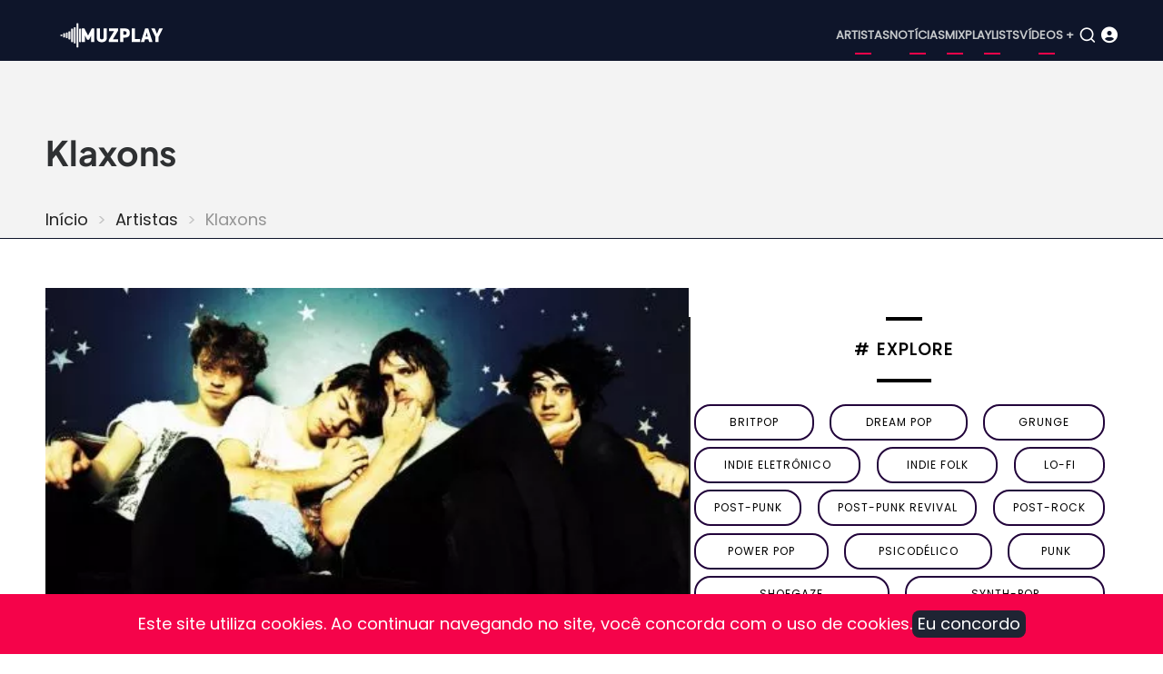

--- FILE ---
content_type: text/html; charset=UTF-8
request_url: https://www.muzplay.net/musica/klaxons
body_size: 8171
content:
<!DOCTYPE html><html lang="pt-br" dir="ltr" prefix="og: https://ogp.me/ns#"><head><meta charset="utf-8" /><script async src="https://www.googletagmanager.com/gtag/js?id=UA-278516-1"></script><script>window.dataLayer = window.dataLayer || [];function gtag(){dataLayer.push(arguments)};gtag("js", new Date());gtag("set", "developer_id.dMDhkMT", true);gtag("config", "UA-278516-1", {"groups":"default","anonymize_ip":true,"page_placeholder":"PLACEHOLDER_page_path"});gtag("config", "G-VV25TGP2JF", {"groups":"default","page_placeholder":"PLACEHOLDER_page_location"});</script><style>.js img.lazyload:not([src]) { visibility: hidden; }.js img.lazyloaded[data-sizes=auto] { display: block; width: 100%; }</style><meta name="description" content="Klaxons: ouça músicas no MuzPlay. Explore biografia, álbuns, faixas, playlist, vídeos e notícias." /><meta name="abstract" content="Explore álbuns, músicas e vídeos de Klaxons." /><link rel="canonical" href="https://www.muzplay.net/musica/klaxons" /><meta property="og:site_name" content="MuzPlay" /><meta property="og:type" content="profile" /><meta property="og:url" content="https://www.muzplay.net/musica/klaxons" /><meta property="og:title" content="Klaxons" /><meta property="og:description" content="Klaxons: ouça músicas no MuzPlay. Explore biografia, álbuns, faixas, playlist, vídeos e notícias." /><meta property="og:image" content="https://www.muzplay.net/sites/default/files/styles/social_networking/public/images/klaxons-group-l.jpg.webp?itok=z0qVprXm" /><meta property="og:image:url" content="https://www.muzplay.net/sites/default/files/styles/social_networking/public/images/klaxons-group-l.jpg.webp?itok=z0qVprXm" /><meta property="article:author" content="MuzPlay" /><meta name="Generator" content="Drupal 11 (https://www.drupal.org); Commerce 3" /><meta name="MobileOptimized" content="width" /><meta name="HandheldFriendly" content="true" /><meta name="viewport" content="width=device-width, initial-scale=1.0" /><script type="application/ld+json">{"@context": "https://schema.org","@graph": [{"@type": "MusicGroup","description": "Klaxons: ouça músicas no MuzPlay. Explore biografia, álbuns, faixas, playlist, vídeos e notícias.","url": "https://www.muzplay.net/musica/klaxons","name": "Klaxons","image": {"@type": "ImageObject","representativeOfPage": "True","url": "https://www.muzplay.net/sites/default/files/styles/social_networking/public/images/klaxons-group-l.jpg.webp?itok=z0qVprXm"}}]
}</script><script type="application/ld+json">{"@context": "https://schema.org","@type": "BreadcrumbList","itemListElement": [{"@type": "ListItem","position": 1,"name": "Início","item": "https://www.muzplay.net/"},{"@type": "ListItem","position": 2,"name": "Artistas","item": "https://www.muzplay.net/musica"}]
}</script><link rel="icon" href="/themes/contrib/mahipro/favicon.ico" type="image/vnd.microsoft.icon" /><link rel="alternate" hreflang="pt-br" href="https://www.muzplay.net/musica/klaxons" /><link rel="alternate" hreflang="en" href="https://www.muzplay.net/en/musica/klaxons" /><script>window.a2a_config=window.a2a_config||{};a2a_config.callbacks=[];a2a_config.overlays=[];a2a_config.templates={};a2a_config.icon_color = "seashell,deeppink";</script><title>Klaxons: álbuns, músicas, vídeos, news | MuzPlay</title><link rel="apple-touch-icon" sizes="57x57" href="/apple-icon-57x57.png"><link rel="apple-touch-icon" sizes="60x60" href="/apple-icon-60x60.png"><link rel="apple-touch-icon" sizes="72x72" href="/apple-icon-72x72.png"><link rel="apple-touch-icon" sizes="76x76" href="/apple-icon-76x76.png"><link rel="apple-touch-icon" sizes="114x114" href="/apple-icon-114x114.png"><link rel="apple-touch-icon" sizes="120x120" href="/apple-icon-120x120.png"><link rel="apple-touch-icon" sizes="144x144" href="/apple-icon-144x144.png"><link rel="apple-touch-icon" sizes="152x152" href="/apple-icon-152x152.png"><link rel="apple-touch-icon" sizes="180x180" href="/apple-icon-180x180.png"><link rel="icon" type="image/png" sizes="192x192" href="/android-icon-192x192.png"><link rel="icon" type="image/png" sizes="32x32" href="/favicon-32x32.png"><link rel="icon" type="image/png" sizes="96x96" href="/favicon-96x96.png"><link rel="icon" type="image/png" sizes="16x16" href="/favicon-16x16.png"><link rel="manifest" href="/manifest.json"><meta name="msapplication-TileColor" content="#ffffff"><meta name="msapplication-TileImage" content="/ms-icon-144x144.png"><meta name="theme-color" content="#ffffff"><link rel="preload" as="font" href="/themes/contrib/mahipro/fonts/poppins.woff2" type="font/woff2" crossorigin><link rel="preload" as="font" href="/themes/contrib/mahipro/fonts/plus-jakarta-sans.woff2" type="font/woff2" crossorigin><link rel="stylesheet" media="all" href="/sites/default/files/css/css_GEM6NJIk1TmT5ANMpXPMN5HfNEdwgyoS64QnkzUuClU.css?delta=0&amp;language=pt-br&amp;theme=mahipro&amp;include=[base64]" /><link rel="stylesheet" media="all" href="/sites/default/files/css/css_6vEhSjKTZo52Mqb2JByFnoYneW8lLnjDP6hXb-aPkBQ.css?delta=1&amp;language=pt-br&amp;theme=mahipro&amp;include=[base64]" defer /><link rel="stylesheet" media="all" href="/sites/default/files/css/css_gOHFPXyrPuLLu2yuqtHuKTMlj4_r1irScEC7cHjKi4w.css?delta=2&amp;language=pt-br&amp;theme=mahipro&amp;include=[base64]" defer /><script src="/sites/default/files/asset_injector/js/glightbox_min_js-5ed34b339caa08ee6eb80ef401e8ab3c.js?t94xpa" async></script><script src="/sites/default/files/js/js_Q5CuZA_vlq10iPnVYyyvALYJF_A-ZtaY-t3UPxkDNng.js?scope=header&amp;delta=1&amp;language=pt-br&amp;theme=mahipro&amp;include=[base64]" defer></script><script src="/sites/default/files/js/js_PuieYJP-2f2-XD2g6luOgMU0zZDQvAIpx2aCsEIFTEs.js?scope=header&amp;delta=2&amp;language=pt-br&amp;theme=mahipro&amp;include=[base64]"></script><script src="/sites/default/files/js/js_tXy4_MwLayLSIunmgIRly66VS_UceGBoKC4NLC-Z9Tg.js?scope=header&amp;delta=3&amp;language=pt-br&amp;theme=mahipro&amp;include=[base64]" defer></script></head><body class="user-guest inner-page path-node page-type-artista no-sidebar"> <a href="#main-content" class="visually-hidden focusable"> Pular para o conteúdo principal </a><div class="dialog-off-canvas-main-canvas" data-off-canvas-main-canvas> <header class="header dark"><div class="header-main "><div class="container"><div class="header-main-container"><div class="site-branding-region"><div class="block-region region-site-branding"><div id="block-mahipro-site-branding" class="block"><div class="site-brand"><div class="site-logo"> <a href="/" title="Início" rel="home"> <img src="/themes/contrib/mahipro/logo.svg" alt="Início" /> </a></div></div></div></div></div><div class="header-right"> <button class="mobile-menu-icon" aria-label="Open main menu" title="Open main menu"> <span></span> <span></span> <span></span> </button><div class="primary-menu-wrapper"><div class="menu-wrap"> <button class="close-mobile-menu" aria-label="close main menu" title="close main menu"><i class="icon-close"></i></button><div class="block-region region-primary-menu"> <nav id="block-mahipro-main-menu" class="block block-menu navigation menu-main" aria-labelledby="block-mahipro-main-menu-menu" role="navigation"><h2 class="visually-hidden block-title" id="block-mahipro-main-menu-menu">Main navigation</h2><ul class="menu"><li class="menu-item menu-item-level-1"> <a href="https://www.muzplay.net/musica" title="Artistas">Artistas</a></li><li class="menu-item menu-item-level-1"> <a href="https://www.muzplay.net/news" title="Notícias">Notícias</a></li><li class="menu-item menu-item-level-1"> <a href="https://www.muzplay.net/mix" title="Mix">Mix</a></li><li class="menu-item menu-item-level-1"> <a href="https://www.muzplay.net/playlists" title="Playlists">Playlists</a></li><li class="menu-item menu-item-level-1"> <a href="https://www.muzplay.net/video" title="Vídeos +">Vídeos +</a></li></ul> </nav></div></div></div> <button class="search-icon" aria-label="Open search form" title="search"> <i class="icon-search"></i> </button><div class="search-box"> <section class="search-box-close" aria-label="Close Search form"></section><div class="container"><div class="search-box-content"><div class="block-region region-search-box"><div class="views-exposed-form block" data-drupal-selector="views-exposed-form-search-page-1" id="block-mahipro-formularioexpostosearchpage-1"><div class="block-content"><form action="/search" method="get" id="views-exposed-form-search-page-1" accept-charset="UTF-8"><div class="js-form-item form-item form-type-textfield js-form-type-textfield form-item-key js-form-item-key form-no-label"> <input data-drupal-selector="edit-key" type="text" id="edit-key" name="key" value="" size="30" maxlength="128" class="form-text" /></div><div data-drupal-selector="edit-actions" class="form-actions js-form-wrapper form-wrapper" id="edit-actions"><input data-drupal-selector="edit-submit-search" type="submit" id="edit-submit-search" value="OK" class="button js-form-submit form-submit" /></div></form></div></div></div></div></div> <section class="search-box-close" aria-label="Close Search form"></section></div><div class="icon_user_menu"> <a href="/user/login"><i class="fa-solid fa-circle-user "></i></a></div></div></div></div></div><div class="page-header"><div class="container"><div class="block-region region-page-header"><div id="block-mahipro-page-title" class="block"><div class="block-content"><h1><span>Klaxons</span></h1></div></div><div id="block-mahipro-breadcrumbs" class="block"><div class="block-content"> <nav class="breadcrumb" role="navigation" aria-labelledby="system-breadcrumb"><h2 class="visually-hidden">Trilha de navegação</h2><ol class="breadcrumb-items"><li class="breadcrumb-item"> <a href="/">Início</a></li><li class="breadcrumb-item"> <a href="/musica">Artistas</a></li><li class="breadcrumb-item"> Klaxons</li></ol> </nav></div></div></div></div></div> </header><div class="highlighted"><div class="container"><div class="block-region region-highlighted"></div></div></div><div id="main-wrapper" class="main-wrapper"><div class="container"><div class="main-container"> <main id="main" class="page-content"> <a id="main-content" tabindex="-1"></a><div class="block-region region-content"><div id="block-mahipro-content" class="block"><div class="block-content"><div class="columns gap"><div class="w60"><article data-history-node-id="5774" class="node node-type-artista node-view-mode-full"><header class="node-header"></header><div class="node-content"><figure><img class="lazyload" data-src="/sites/default/files/styles/mz_node_720_360/public/images/klaxons-group-l.jpg.webp?itok=VuJdDout" alt="" title="" width="720" height="360" /></figure><div class="body-view"><div class="field field--name-body field--type-text-with-summary field--label-hidden field-item"><p>Banda inglesa formada em 2005 por Jamie Reynolds (vocais, baixo), James Righton (teclados, vocais) e Simon Taylor (guitarra), <strong>Klaxons</strong> ganhou notoriedade com seu álbum de estreia, <a href="/node/17605"><em>Myths of the Near Future</em></a>, ganhador do Mercury Prize em 2007.</p><p>Na sequência da sua boa estreia, a banda lançou <a href="/node/22819"><em>Surfing the Void</em></a> (2010) e <a href="/node/65888"><em>Love Frequency</em></a> (2014).</p></div></div><div class="items amazon"><a href='https://www.amazon.com/s/?field-keywords=music: "Klaxons
"&tag=muzplayen-20' target="_blank"><div><img src="/sites/default/files/amazon/amazon_icon_500_150.png" width="100" height="30" /></div><div><span class="amazon-title">Klaxons </span></br><span class="amazon-sub-title">Ouça ou compre CDs e vinis</span></div> </a></div><ul class="info_list"><li><span class="list_title">Origem:</span><span class="list_text"><div class="field field--name-field-origem field--type-entity-reference field--label-hidden field-item"><a href="/planet-of-sound/england" hreflang="pt-br">Inglaterra</a></div> </span></li></ul><div class="tags_node"><span class="tags_text">Tags</span><div><div class="field-item"><a href="/tag/indie-rock" hreflang="pt-br">indie rock</a></div><div class="field-item"><a href="/tag/klaxons" hreflang="pt-br">Klaxons</a></div><div class="field-item"><a href="/tag/new-rave" hreflang="pt-br">new rave</a></div><div class="field-item"><a href="/tag/post-punk-revival" hreflang="pt-br">post-punk revival</a></div></div></div><div class="views-element-container"><div class="view view-_1mpartistas view-display-blockeventosartista js-view-dom-id-0786e5b4c19e2a5189e47319dd14aca0c7fa87af18c14076d60de2b5ddf0a1e4"></div></div><div class="views-element-container"><div class="view view-_1mpartistas view-display-blocktop10 js-view-dom-id-25f92f396a6e35e7959b31dbf01b7c05a082f43c9e6a5946b1e11b389717937f"><div class="view-content"><div class="play_playlist" id="play_playlist"><span id="playlists-play"><a href="#play_playlist" onclick="myPlay(); expand(); playmusic2();" data-role="collapsible"> <i class="fa-regular fa-circle-play"></i> Play <span>Klaxons</span> </a></span></div><script>
function myPlay() {
$('#muzplayer').youtube_video({
playlist: false,
channel: false,
user: false,
videos: ['_ig533RJgGg', 'ZJgOLu5iAFs', 'klyomrarWYM', '7t_nqsPons4', 'B8J9sQ8K6Po', 'dGm1B9784nk', 'q-SJjFcnsGs', 'zWRyX5QZ-ac', ],
max_results: 25,
api_key: 'AIzaSyAGX75zDfZaphAVIVI6viwVeIY0kxoNIr0',
shuffle: false,
pagination: true,
continuous: true,
first_video: 0,
show_playlist: 'auto',
playlist_type: 'horizontal',
show_channel_in_playlist: true,
show_channel_in_title: false,
width: false,
show_annotations: false,
now_playing_text: 'Now Playing',
load_more_text: 'Load More',
autoplay: true,
force_hd: false,
hide_youtube_logo: false,
play_control: true,
time_indicator: 'full',
volume_control: true,
share_control: true,
fwd_bck_control: true,
youtube_link_control: true,
fullscreen_control: true,
playlist_toggle_control: true,
volume: false,
show_controls_on_load: true,
show_controls_on_pause: true,
show_controls_on_play: false,
related: false,
require_cookie_accept: true,
require_cookie_accept_message: 'Click here to accept youtube cookies to play this video. By accepting you will be accessing a service provided by a third party external to this website.',
player_vars: {},
colors: {},
on_load: function () { },
on_done_loading: function () { },
on_state_change: function () { },
on_seek: function () { },
on_volume: function () { },
on_time_update: function () { },
});
$('.showMe').show();
$('#muzplayer-footer').show();
}
</script><div class="showMe" style="display:none"><div class="album-playlist-musica" itemscope itemtype="https://schema.org/MusicPlaylist"><span style="display:none;" itemprop="name">Playlist: Klaxons</span><ul class="index-list"><li><div class="playlist-item" temprop="track" itemscope itemtype="https://schema.org/MusicRecording"><div class="col01"> <img src="/sites/default/files/styles/thumbnail/public/posts/albuns/klaxons_love_frequency.jpg?itok=HgXcS05P" alt="play" class="capa"><div class="capa-overlay"> <a class="capa-icon" href="#playlist" onclick="my0(); playmusic2();" id="mix"> <i class="fa-regular fa-circle-play fa-2x"></i></a></div><script>
function my0() {
$('#muzplayer').youtube_video_load(0);
}
</script></div><div class="col02"> <span itemprop="name"><a href="/musica/klaxons/love-frequency/show-me-a-miracle"> Show me a miracle</span><span style="display:none;" itemprop="byArtist"></a></span></div></div></li><li><div class="playlist-item" temprop="track" itemscope itemtype="https://schema.org/MusicRecording"><div class="col01"> <img src="/sites/default/files/styles/thumbnail/public/images/klaxons-surfing-the-void.jpg?itok=uVSkW9S9" alt="play" class="capa"><div class="capa-overlay"> <a class="capa-icon" href="#playlist" onclick="my1(); playmusic2();" id="mix"> <i class="fa-regular fa-circle-play fa-2x"></i></a></div><script>
function my1() {
$('#muzplayer').youtube_video_load(1);
}
</script></div><div class="col02"> <span itemprop="name"><a href="/musica/klaxons/surfing-the-void/echoes"> Echoes</span><span style="display:none;" itemprop="byArtist"></a></span></div></div></li><li><div class="playlist-item" temprop="track" itemscope itemtype="https://schema.org/MusicRecording"><div class="col01"> <img src="/sites/default/files/styles/thumbnail/public/posts/albuns/klaxons_love_frequency.jpg?itok=HgXcS05P" alt="play" class="capa"><div class="capa-overlay"> <a class="capa-icon" href="#playlist" onclick="my2(); playmusic2();" id="mix"> <i class="fa-regular fa-circle-play fa-2x"></i></a></div><script>
function my2() {
$('#muzplayer').youtube_video_load(2);
}
</script></div><div class="col02"> <span itemprop="name"><a href="/musica/klaxons/love-frequency/a-new-reality"> A new reality</span><span style="display:none;" itemprop="byArtist"></a></span></div></div></li><li><div class="playlist-item" temprop="track" itemscope itemtype="https://schema.org/MusicRecording"><div class="col01"> <img src="/sites/default/files/styles/thumbnail/public/posts/albuns/klaxons_love_frequency.jpg?itok=HgXcS05P" alt="play" class="capa"><div class="capa-overlay"> <a class="capa-icon" href="#playlist" onclick="my3(); playmusic2();" id="mix"> <i class="fa-regular fa-circle-play fa-2x"></i></a></div><script>
function my3() {
$('#muzplayer').youtube_video_load(3);
}
</script></div><div class="col02"> <span itemprop="name"><a href="/musica/klaxons/love-frequency/there-is-no-other-time"> There is no other time</span><span style="display:none;" itemprop="byArtist"></a></span></div></div></li><li><div class="playlist-item" temprop="track" itemscope itemtype="https://schema.org/MusicRecording"><div class="col01"> <img src="/sites/default/files/styles/thumbnail/public/posts/2024-12/myths-of-the-near-future.jpg?itok=EpUQLr4I" alt="play" class="capa"><div class="capa-overlay"> <a class="capa-icon" href="#playlist" onclick="my4(); playmusic2();" id="mix"> <i class="fa-regular fa-circle-play fa-2x"></i></a></div><script>
function my4() {
$('#muzplayer').youtube_video_load(4);
}
</script></div><div class="col02"> <span itemprop="name"><a href="/musica/klaxons/myths-of-the-near-future/magick"> Magick</span><span style="display:none;" itemprop="byArtist"></a></span></div></div></li><li><div class="playlist-item" temprop="track" itemscope itemtype="https://schema.org/MusicRecording"><div class="col01"> <img src="/sites/default/files/styles/thumbnail/public/posts/2024-12/myths-of-the-near-future.jpg?itok=EpUQLr4I" alt="play" class="capa"><div class="capa-overlay"> <a class="capa-icon" href="#playlist" onclick="my5(); playmusic2();" id="mix"> <i class="fa-regular fa-circle-play fa-2x"></i></a></div><script>
function my5() {
$('#muzplayer').youtube_video_load(5);
}
</script></div><div class="col02"> <span itemprop="name"><a href="/musica/klaxons/myths-of-the-near-future/its-not-over-yet"> It&#039;s Not Over Yet</span><span style="display:none;" itemprop="byArtist"></a></span></div></div></li><li><div class="playlist-item" temprop="track" itemscope itemtype="https://schema.org/MusicRecording"><div class="col01"> <img src="/sites/default/files/styles/thumbnail/public/posts/2024-12/myths-of-the-near-future.jpg?itok=EpUQLr4I" alt="play" class="capa"><div class="capa-overlay"> <a class="capa-icon" href="#playlist" onclick="my6(); playmusic2();" id="mix"> <i class="fa-regular fa-circle-play fa-2x"></i></a></div><script>
function my6() {
$('#muzplayer').youtube_video_load(6);
}
</script></div><div class="col02"> <span itemprop="name"><a href="/musica/klaxons/myths-of-the-near-future/golden-skans"> Golden Skans</span><span style="display:none;" itemprop="byArtist"></a></span></div></div></li><li><div class="playlist-item" temprop="track" itemscope itemtype="https://schema.org/MusicRecording"><div class="col01"> <img src="/sites/default/files/styles/thumbnail/public/posts/2024-12/myths-of-the-near-future.jpg?itok=EpUQLr4I" alt="play" class="capa"><div class="capa-overlay"> <a class="capa-icon" href="#playlist" onclick="my7(); playmusic2();" id="mix"> <i class="fa-regular fa-circle-play fa-2x"></i></a></div><script>
function my7() {
$('#muzplayer').youtube_video_load(7);
}
</script></div><div class="col02"> <span itemprop="name"><a href="/musica/klaxons/myths-of-the-near-future/atlantis-to-interzone"> Atlantis To Interzone</span><span style="display:none;" itemprop="byArtist"></a></span></div></div></li></ul></div></div></div></div></div><div class="views-element-container"><div class="view view-_1mpartistas view-display-blockaddplaylists js-view-dom-id-592c403479fec45044436c6f28438a0b0402c1e6619aafe0e6434202b9ccec43"></div></div><div class="views-element-container"><div class="view view-_1mpartistas view-display-blocklistaalbuns js-view-dom-id-b11642b5621a9450e7f4bd341dcb9b91a5e449d182614bbcb5b584dcc73f96a7"><div class="view-content"> <span class="blocotitle-superior"></span><h2 class="blocotitle">Álbuns em Destaque</h2><span class="blocotitle-inferior"></span><div class="cards-albuns"><div class="card-album"><picture class="thumbnail"><a href="/musica/klaxons/love-frequency"><img class="lazyload" data-src="/sites/default/files/styles/wemusic_album_300/public/posts/albuns/klaxons_love_frequency.jpg?itok=QPojh0ad" alt="Love Frequency" width="200" height="200"></a></picture><div class="card-album-title"><a href="/musica/klaxons/love-frequency">Love Frequency</a></div><div class="card-album-detalhes">2014 / Álbum</div></div><div class="card-album"><picture class="thumbnail"><a href="/musica/klaxons/surfing-the-void"><img class="lazyload" data-src="/sites/default/files/styles/wemusic_album_300/public/images/klaxons-surfing-the-void.jpg?itok=O-5M9MqN" alt="Surfing the Void" width="200" height="200"></a></picture><div class="card-album-title"><a href="/musica/klaxons/surfing-the-void">Surfing the Void</a></div><div class="card-album-detalhes">2010 / Álbum</div></div><div class="card-album"><picture class="thumbnail"><a href="/musica/klaxons/myths-of-the-near-future"><img class="lazyload" data-src="/sites/default/files/styles/wemusic_album_300/public/posts/2024-12/myths-of-the-near-future.jpg?itok=h0QeJRQ5" alt="Myths Of The Near Future " width="200" height="200"></a></picture><div class="card-album-title"><a href="/musica/klaxons/myths-of-the-near-future">Myths Of The Near Future </a></div><div class="card-album-detalhes">2007 / Álbum</div></div></div></div></div></div><div class="views-element-container"><div class="view view-_1mpartistas view-display-blockposts js-view-dom-id-e23520bc9b773d97f078e98204de8658fdc8f958bf6b7b04f3ce7d995251b113"><div class="view-content"> <span class="blocotitle-superior"></span><h2 class="blocotitle">Postagens Relacionadas</h2><span class="blocotitle-inferior"></span><div class="list_posts"><div class="post_item"> <picture class="thumbnail"><a href="/news/41196/klaxons-desiste-dos-festivais-de-verao-na-europa"><img class="lazyload" data-src="/sites/default/files/styles/vossen_395_271/public/images_2011_11/klaxons_0.jpg.webp?itok=qJmHIpjz" alt="Klaxons desiste dos festivais de verão na Europa" width="165" height="116"> </a></picture></div><div class="post_item"> <span class="node-type"> Notícia </span><div class="post_title"><a href="/news/41196/klaxons-desiste-dos-festivais-de-verao-na-europa">Klaxons desiste dos festivais de verão na Europa</a></div><div class="post_date"><time datetime="2012-02-08T16:55:03-02:00" title="Quarta-feira, 8 Fevereiro 2012 - 16:55">Qua, 8 Fev 2012 - 16:55</time></div></div></div><div class="list_posts"><div class="post_item"> <picture class="thumbnail"><a href="/news/40282/klaxons-em-estudio-novo-disco-pode-ter-colaboracoes-de-james-murphy-e-chemical-brothers"><img class="lazyload" data-src="/sites/default/files/styles/vossen_395_271/public/images_2011_11/klaxons.jpg.webp?itok=EJlyE4He" alt="Klaxons em estúdio; novo disco pode ter colaborações de James Murphy e Chemical Brothers" width="165" height="116"> </a></picture></div><div class="post_item"> <span class="node-type"> Notícia </span><div class="post_title"><a href="/news/40282/klaxons-em-estudio-novo-disco-pode-ter-colaboracoes-de-james-murphy-e-chemical-brothers">Klaxons em estúdio; novo disco pode ter colaborações de James Murphy e Chemical Brothers</a></div><div class="post_date"><time datetime="2012-01-25T12:08:02-02:00" title="Quarta-feira, 25 Janeiro 2012 - 12:08">Qua, 25 Jan 2012 - 12:08</time></div></div></div><div class="list_posts"><div class="post_item"> <picture class="thumbnail"><a href="/news/10185/klaxons-presta-homenagem-ao-suicide"><img class="lazyload" data-src="/sites/default/files/styles/vossen_395_271/public/images/klaxons_0.jpg.webp?itok=a-UGlwLl" alt="Klaxons presta homenagem ao Suicide" width="165" height="116"> </a></picture></div><div class="post_item"> <span class="node-type"> Notícia </span><div class="post_title"><a href="/news/10185/klaxons-presta-homenagem-ao-suicide">Klaxons presta homenagem ao Suicide</a></div><div class="post_date"><time datetime="2009-09-14T10:40:54-03:00" title="Segunda-feira, 14 Setembro 2009 - 10:40">Seg, 14 Set 2009 - 10:40</time></div></div></div><div class="list_posts"><div class="post_item"> <picture class="thumbnail"><a href="/news/6838/klaxons-adia-lancamento-do-novo-album"><img class="lazyload" data-src="/sites/default/files/styles/vossen_395_271/public/images/Klaxons.jpg.webp?itok=F3BDsgBC" alt="Klaxons adia lançamento do novo álbum" width="165" height="116"> </a></picture></div><div class="post_item"> <span class="node-type"> Notícia </span><div class="post_title"><a href="/news/6838/klaxons-adia-lancamento-do-novo-album">Klaxons adia lançamento do novo álbum</a></div><div class="post_date"><time datetime="2009-06-22T16:07:49-03:00" title="Segunda-feira, 22 Junho 2009 - 16:07">Seg, 22 Jun 2009 - 16:07</time></div></div></div></div></div></div></div></article></div><div class="w40"><div class="views-element-container"><div class="view view-tags-cloud view-display-blockgenretags js-view-dom-id-d596228ec922eb2004471f74df752cf9fcf5437d6727839b420cc61eab71494e"><div class="view-content"> <span class="blocotitle-superior"></span><header class="blocotitle"># Explore</header><span class="blocotitle-inferior"></span><div class="list-tags-cloud"><div class="item-tags-cloud"> <a href="/music/style/57"> britpop </a></div><div class="item-tags-cloud"> <a href="/music/style/4869"> dream pop </a></div><div class="item-tags-cloud"> <a href="/music/style/76"> grunge </a></div><div class="item-tags-cloud"> <a href="/music/style/410"> indie eletrônico </a></div><div class="item-tags-cloud"> <a href="/music/style/320"> indie folk </a></div><div class="item-tags-cloud"> <a href="/music/style/491"> lo-fi </a></div><div class="item-tags-cloud"> <a href="/music/style/18158"> post-punk </a></div><div class="item-tags-cloud"> <a href="/music/style/4881"> post-punk revival </a></div><div class="item-tags-cloud"> <a href="/music/style/167"> Post-Rock </a></div><div class="item-tags-cloud"> <a href="/music/style/542"> power pop </a></div><div class="item-tags-cloud"> <a href="/music/style/18297"> psicodélico </a></div><div class="item-tags-cloud"> <a href="/music/style/187"> punk </a></div><div class="item-tags-cloud"> <a href="/music/style/168"> Shoegaze </a></div><div class="item-tags-cloud"> <a href="/music/style/16608"> synth-pop </a></div></div></div></div></div><div class="views-element-container"><div class="view view-_1mpnews view-display-blocknewsrecentes js-view-dom-id-961e82af1217cef691bcb9829a1e27afbb829e1c2960803a7e9265311c0f8a82"><div class="view-content"> <span class="blocotitle-superior"></span><header class="blocotitle">Mais recentes</header><span class="blocotitle-inferior"></span><div class="list_posts"><div class="post_item"><picture class="thumbnail"><a href="/video/100074/veja-amyl-and-the-sniffers-live-at-ally-pally"><img class="lazyload" data-src="/sites/default/files/styles/vossen_395_271/public/posts/2025-12/52545554_edited.jpg.webp?itok=1kOJe_Bu" alt="Veja: Amyl and The Sniffers Live at Ally Pally" width="165" height="116"> </a></picture></div><div class="post_item"><span class="node-type"> Vídeo </span><div class="post_title"><a href="/video/100074/veja-amyl-and-the-sniffers-live-at-ally-pally">Veja: Amyl and The Sniffers Live at Ally Pally</a></div><div class="post_date"><time datetime="2025-12-17T23:26:37-03:00" title="Quarta-feira, 17 Dezembro 2025 - 23:26">17 Dez 2025 - 23:26</time></div></div></div><div class="list_posts"><div class="post_item"><picture class="thumbnail"><a href="/news/99866/ouca-melodys-echo-chamber-the-house-that-doesnt-exist"><img class="lazyload" data-src="/sites/default/files/styles/vossen_395_271/public/posts/2025-12/melody-s-echo-chamber.jpg.webp?itok=wYwa53t3" alt="Ouça: Melody&#039;s Echo Chamber — &quot;The House That Doesn&#039;t Exist&quot;" width="165" height="116"> </a></picture></div><div class="post_item"><span class="node-type"> Notícia </span><div class="post_title"><a href="/news/99866/ouca-melodys-echo-chamber-the-house-that-doesnt-exist">Ouça: Melody&#039;s Echo Chamber — &quot;The House That Doesn&#039;t Exist&quot;</a></div><div class="post_date"><time datetime="2025-12-01T22:36:47-03:00" title="Segunda-feira, 1 Dezembro 2025 - 22:36">1 Dez 2025 - 22:36</time></div></div></div><div class="list_posts"><div class="post_item"><picture class="thumbnail"><a href="/news/99865/mani-baixista-do-stone-roses-morre-aos-63-anos"><img class="lazyload" data-src="/sites/default/files/styles/vossen_395_271/public/posts/2025-12/gary-manny-mani-mounfield.jpg.webp?itok=Zqdb73J5" alt="Mani, baixista do Stone Roses, morre aos 63 anos" width="165" height="116"> </a></picture></div><div class="post_item"><span class="node-type"> Notícia </span><div class="post_title"><a href="/news/99865/mani-baixista-do-stone-roses-morre-aos-63-anos">Mani, baixista do Stone Roses, morre aos 63 anos</a></div><div class="post_date"><time datetime="2025-11-20T23:21:57-03:00" title="Quinta-feira, 20 Novembro 2025 - 23:21">20 Nov 2025 - 23:21</time></div></div></div><div class="list_posts"><div class="post_item"><picture class="thumbnail"><a href="/news/99864/ouca-gorillaz-the-god-of-lying"><img class="lazyload" data-src="/sites/default/files/styles/vossen_395_271/public/posts/2025-12/gorillaz-545544.jpg.webp?itok=hFUqgImM" alt="Ouça: Gorillaz — &quot;The God of Lying&quot;" width="165" height="116"> </a></picture></div><div class="post_item"><span class="node-type"> Notícia </span><div class="post_title"><a href="/news/99864/ouca-gorillaz-the-god-of-lying">Ouça: Gorillaz — &quot;The God of Lying&quot;</a></div><div class="post_date"><time datetime="2025-11-07T21:27:03-03:00" title="Sexta-feira, 7 Novembro 2025 - 21:27">7 Nov 2025 - 21:27</time></div></div></div><div class="list_posts"><div class="post_item"><picture class="thumbnail"><a href="/news/99863/nova-musica-the-twilight-sad-waiting-for-the-phone-call"><img class="lazyload" data-src="/sites/default/files/styles/vossen_395_271/public/posts/2025-12/the-twilight-sad-021556.jpg.webp?itok=RfOoKSBx" alt="Nova música: The Twilight Sad — &quot;Waiting For The Phone Call&quot;" width="165" height="116"> </a></picture></div><div class="post_item"><span class="node-type"> Notícia </span><div class="post_title"><a href="/news/99863/nova-musica-the-twilight-sad-waiting-for-the-phone-call">Nova música: The Twilight Sad — &quot;Waiting For The Phone Call&quot;</a></div><div class="post_date"><time datetime="2025-10-28T21:10:19-03:00" title="Terça-feira, 28 Outubro 2025 - 21:10">28 Out 2025 - 21:10</time></div></div></div><div class="list_posts"><div class="post_item"><picture class="thumbnail"><a href="/news/99862/tycho-lanca-single-com-vocais-de-paul-banks-ouca-boundary-rider"><img class="lazyload" data-src="/sites/default/files/styles/vossen_395_271/public/posts/2025-12/tycho-2023.jpg.webp?itok=6YjoFqav" alt="Tycho lança single com vocais de Paul Banks; Ouça &quot;Boundary Rider&quot;" width="165" height="116"> </a></picture></div><div class="post_item"><span class="node-type"> Notícia </span><div class="post_title"><a href="/news/99862/tycho-lanca-single-com-vocais-de-paul-banks-ouca-boundary-rider">Tycho lança single com vocais de Paul Banks; Ouça &quot;Boundary Rider&quot;</a></div><div class="post_date"><time datetime="2025-10-23T22:56:31-03:00" title="Quinta-feira, 23 Outubro 2025 - 22:56">23 Out 2025 - 22:56</time></div></div></div><div class="list_posts"><div class="post_item"><picture class="thumbnail"><a href="/news/99679/sugar-retorna-30-anos-depois-com-um-novo-single-house-of-dead-memories"><img class="lazyload" data-src="/sites/default/files/styles/vossen_395_271/public/posts/2025-11/sugar_45545.jpg.webp?itok=iOh_TTD7" alt="Sugar retorna 30 anos depois com um novo single, &quot;House of Dead Memories&quot;" width="165" height="116"> </a></picture></div><div class="post_item"><span class="node-type"> Notícia </span><div class="post_title"><a href="/news/99679/sugar-retorna-30-anos-depois-com-um-novo-single-house-of-dead-memories">Sugar retorna 30 anos depois com um novo single, &quot;House of Dead Memories&quot;</a></div><div class="post_date"><time datetime="2025-10-15T21:55:44-03:00" title="Quarta-feira, 15 Outubro 2025 - 21:55">15 Out 2025 - 21:55</time></div></div></div><div class="list_posts"><div class="post_item"><picture class="thumbnail"><a href="/news/99678/dry-cleaning-anuncia-terceiro-album-secret-love"><img class="lazyload" data-src="/sites/default/files/styles/vossen_395_271/public/posts/2025-11/dry-cleaning-00215.webp?itok=BM6qDBQK" alt="Dry Cleaning anuncia terceiro álbum, Secret Love" width="165" height="116"> </a></picture></div><div class="post_item"><span class="node-type"> Notícia </span><div class="post_title"><a href="/news/99678/dry-cleaning-anuncia-terceiro-album-secret-love">Dry Cleaning anuncia terceiro álbum, Secret Love</a></div><div class="post_date"><time datetime="2025-09-29T21:42:02-03:00" title="Segunda-feira, 29 Setembro 2025 - 21:42">29 Set 2025 - 21:42</time></div></div></div><div class="list_posts"><div class="post_item"><picture class="thumbnail"><a href="/news/99622/yukimi-lanca-novo-single-get-it-over"><img class="lazyload" data-src="/sites/default/files/styles/vossen_395_271/public/posts/2025-11/yukimi-0010.jpeg.webp?itok=LxN3eg18" alt="Yukimi lança novo single, &quot;Get It Over&quot;" width="165" height="116"> </a></picture></div><div class="post_item"><span class="node-type"> Notícia </span><div class="post_title"><a href="/news/99622/yukimi-lanca-novo-single-get-it-over">Yukimi lança novo single, &quot;Get It Over&quot;</a></div><div class="post_date"><time datetime="2025-09-10T22:32:41-03:00" title="Quarta-feira, 10 Setembro 2025 - 22:32">10 Set 2025 - 22:32</time></div></div></div><div class="list_posts"><div class="post_item"><picture class="thumbnail"><a href="/news/99509/nova-musica-alabama-shakes-another-life"><img class="lazyload" data-src="/sites/default/files/styles/vossen_395_271/public/posts/2025-11/alabama_shakes_2544554.jpg.webp?itok=8FOwejZ2" alt="Nova música: Alabama Shakes — &quot;Another Life&quot;" width="165" height="116"> </a></picture></div><div class="post_item"><span class="node-type"> Notícia </span><div class="post_title"><a href="/news/99509/nova-musica-alabama-shakes-another-life">Nova música: Alabama Shakes — &quot;Another Life&quot;</a></div><div class="post_date"><time datetime="2025-08-29T22:56:59-03:00" title="Sexta-feira, 29 Agosto 2025 - 22:56">29 Ago 2025 - 22:56</time></div></div></div><div class="list_posts"><div class="post_item"><picture class="thumbnail"><a href="/news/99508/anna-von-hausswolff-lanca-single-com-participacao-de-iggy-pop-ouca-the-whole-woman"><img class="lazyload" data-src="/sites/default/files/styles/vossen_395_271/public/posts/2025-11/anna-von-hausswolff-2025.jpg.webp?itok=vAgXa9l9" alt="Anna Von Hausswolff lança single com participação de Iggy Pop; Ouça &quot;The Whole Woman&quot;" width="165" height="116"> </a></picture></div><div class="post_item"><span class="node-type"> Notícia </span><div class="post_title"><a href="/news/99508/anna-von-hausswolff-lanca-single-com-participacao-de-iggy-pop-ouca-the-whole-woman">Anna Von Hausswolff lança single com participação de Iggy Pop; Ouça &quot;The Whole Woman&quot;</a></div><div class="post_date"><time datetime="2025-08-22T22:47:02-03:00" title="Sexta-feira, 22 Agosto 2025 - 22:47">22 Ago 2025 - 22:47</time></div></div></div><div class="list_posts"><div class="post_item"><picture class="thumbnail"><a href="/news/99507/of-monsters-and-men-anuncia-quarto-album-e-lanca-o-single-ordinary-creature"><img class="lazyload" data-src="/sites/default/files/styles/vossen_395_271/public/posts/2025-11/of-monsters-and-men.jpg.webp?itok=je_FfyZP" alt="Of Monsters and Men anuncia quarto álbum e lança o single &quot;Ordinary Creature&quot;" width="165" height="116"> </a></picture></div><div class="post_item"><span class="node-type"> Notícia </span><div class="post_title"><a href="/news/99507/of-monsters-and-men-anuncia-quarto-album-e-lanca-o-single-ordinary-creature">Of Monsters and Men anuncia quarto álbum e lança o single &quot;Ordinary Creature&quot;</a></div><div class="post_date"><time datetime="2025-08-07T21:58:55-03:00" title="Quinta-feira, 7 Agosto 2025 - 21:58">7 Ago 2025 - 21:58</time></div></div></div></div></div></div></div></div><div class="views-element-container"><div class="view view-_1mpartistas view-display-blocksimilares js-view-dom-id-bcdd8e5df59faffe465c7eca03d94466a880c44b7089cd3827c9c70e86b6637b"><div class="view-content"> <span class="blocotitle-superior"></span><h2 class="blocotitle">Artistas Relacionados</h2><span class="blocotitle-inferior"></span><ul class="cards-artists"><li class="cards-artists__item"><div class="card-artist"><div class="card-artist__image card-artist__image--flowers"> <a href="/musica/the-cribs"><img class="lazyload" data-src="/sites/default/files/styles/vossen_395_271/public/posts/artistas2/the_cribs_015894.jpg.webp?itok=FACptg2F" alt="The Cribs" width="395" height="271"></a></div><div class="card-artist__content"><div class="card-artist__title"><a href="/musica/the-cribs">The Cribs</a></div></div></div></li><li class="cards-artists__item"><div class="card-artist"><div class="card-artist__image card-artist__image--flowers"> <a href="/musica/franz-ferdinand"><img class="lazyload" data-src="/sites/default/files/styles/vossen_395_271/public/posts/2025-03/franz-ferdinand-0549.jpg.webp?itok=kM7H67Rn" alt="Franz Ferdinand" width="395" height="271"></a></div><div class="card-artist__content"><div class="card-artist__title"><a href="/musica/franz-ferdinand">Franz Ferdinand</a></div></div></div></li><li class="cards-artists__item"><div class="card-artist"><div class="card-artist__image card-artist__image--flowers"> <a href="/musica/yeasayer"><img class="lazyload" data-src="/sites/default/files/styles/vossen_395_271/public/posts/artistas2/yeasayer_5546565.jpg.webp?itok=iJ6Fcfgw" alt="Yeasayer" width="395" height="271"></a></div><div class="card-artist__content"><div class="card-artist__title"><a href="/musica/yeasayer">Yeasayer</a></div></div></div></li><li class="cards-artists__item"><div class="card-artist"><div class="card-artist__image card-artist__image--flowers"> <a href="/musica/idlewild"><img class="lazyload" data-src="/sites/default/files/styles/vossen_395_271/public/posts/2025-08/idlewild_10.jpg.webp?itok=6U9BAod7" alt="Idlewild" width="395" height="271"></a></div><div class="card-artist__content"><div class="card-artist__title"><a href="/musica/idlewild">Idlewild</a></div></div></div></li><li class="cards-artists__item"><div class="card-artist"><div class="card-artist__image card-artist__image--flowers"> <a href="/musica/these-new-puritans"><img class="lazyload" data-src="/sites/default/files/styles/vossen_395_271/public/posts/artistas2/these_new_puritans_5545.jpg.webp?itok=ZYsxHLFX" alt="These New Puritans" width="395" height="271"></a></div><div class="card-artist__content"><div class="card-artist__title"><a href="/musica/these-new-puritans">These New Puritans</a></div></div></div></li><li class="cards-artists__item"><div class="card-artist"><div class="card-artist__image card-artist__image--flowers"> <a href="/musica/pom-pom-squad"><img class="lazyload" data-src="/sites/default/files/styles/vossen_395_271/public/posts/artistas/2021/pom_pom_squad_02bb.jpg.webp?itok=sttfpkKV" alt="Pom Pom Squad" width="395" height="271"></a></div><div class="card-artist__content"><div class="card-artist__title"><a href="/musica/pom-pom-squad">Pom Pom Squad</a></div></div></div></li><li class="cards-artists__item"><div class="card-artist"><div class="card-artist__image card-artist__image--flowers"> <a href="/musica/peter-bjorn-and-john"><img class="lazyload" data-src="/sites/default/files/styles/vossen_395_271/public/posts/artistas2/peter-bjorn-john.jpg.webp?itok=i2iEABpR" alt="Peter Bjorn and John" width="395" height="271"></a></div><div class="card-artist__content"><div class="card-artist__title"><a href="/musica/peter-bjorn-and-john">Peter Bjorn and John</a></div></div></div></li><li class="cards-artists__item"><div class="card-artist"><div class="card-artist__image card-artist__image--flowers"> <a href="/musica/254"><img class="lazyload" data-src="/sites/default/files/styles/vossen_395_271/public/images_2012_05/254-banda.jpg.webp?itok=SdUbpjP0" alt="2:54" width="395" height="271"></a></div><div class="card-artist__content"><div class="card-artist__title"><a href="/musica/254">2:54</a></div></div></div></li><li class="cards-artists__item"><div class="card-artist"><div class="card-artist__image card-artist__image--flowers"> <a href="/musica/the-shins"><img class="lazyload" data-src="/sites/default/files/styles/vossen_395_271/public/posts/artistas2/the-shins-455.jpg.webp?itok=4HPyCnyO" alt="The Shins" width="395" height="271"></a></div><div class="card-artist__content"><div class="card-artist__title"><a href="/musica/the-shins">The Shins</a></div></div></div></li><li class="cards-artists__item"><div class="card-artist"><div class="card-artist__image card-artist__image--flowers"> <a href="/musica/andrew-bird"><img class="lazyload" data-src="/sites/default/files/styles/vossen_395_271/public/images_2013_03/andrew_bird_5511.jpg.webp?itok=6iAD3wQM" alt="Andrew Bird" width="395" height="271"></a></div><div class="card-artist__content"><div class="card-artist__title"><a href="/musica/andrew-bird">Andrew Bird</a></div></div></div></li><li class="cards-artists__item"><div class="card-artist"><div class="card-artist__image card-artist__image--flowers"> <a href="/musica/babyshambles"><img class="lazyload" data-src="/sites/default/files/styles/vossen_395_271/public/images/babyshambles.jpg.webp?itok=veixM57R" alt="Babyshambles" width="395" height="271"></a></div><div class="card-artist__content"><div class="card-artist__title"><a href="/musica/babyshambles">Babyshambles</a></div></div></div></li><li class="cards-artists__item"><div class="card-artist"><div class="card-artist__image card-artist__image--flowers"> <a href="/musica/the-sounds"><img class="lazyload" data-src="/sites/default/files/styles/vossen_395_271/public/posts/artistas2/the-sounds-00151.jpg.webp?itok=is9xiaeD" alt="The Sounds" width="395" height="271"></a></div><div class="card-artist__content"><div class="card-artist__title"><a href="/musica/the-sounds">The Sounds</a></div></div></div></li></ul></div></div></div><script>
function openLightbox() {
var lightbox = GLightbox({
selector: '.glightbox',
touchNavigation: true,
loop: true
});
return false;
}
</script></div></div></div> </main></div></div></div><footer class="footer dark"><div class="container footer-container"> <section class="footer-blocks footer-region"><div class="block-region region-footer"> <nav id="block-mahipro-menurodapept" class="block block-menu navigation menu-menu-menu-links-rodape" aria-labelledby="block-mahipro-menurodapept-menu" role="navigation"><h2 class="visually-hidden block-title" id="block-mahipro-menurodapept-menu">Menu Rodape PT</h2><ul class="menu"><li class="menu-item menu-item-level-1"> <a href="/" title="Home">Home</a></li><li class="menu-item menu-item-level-1"> <a href="/3821/sobre" title="Sobre">Sobre</a></li><li class="menu-item menu-item-level-1"> <a href="/366/politica-de-privacidade" title="Política de Privacidade">Política de Privacidade</a></li><li class="menu-item menu-item-level-1"> <a href="/96768/termos-de-uso" title="Termos de Uso">Termos de Uso</a></li></ul> </nav><div class="language-switcher-language-session block" id="block-mahipro-alternadordeidiomatextodainterface" role="navigation"><div class="block-content"><ul class="links"><li data-drupal-language="pt-br" data-drupal-link-system-path="node/5774" class="is-active" aria-current="page"><a href="/musica/klaxons" class="language-link session-active is-active" hreflang="pt-br" data-drupal-link-system-path="node/5774" aria-current="page"> <img class="language-icon image-field" src="/modules/contrib/languageicons/flags/pt-br.png" width="16" height="12" alt="Portuguese, Brazil" title="Portuguese, Brazil" loading="lazy" /> Portuguese, Brazil</a></li><li data-drupal-language="en" data-drupal-link-query="{&quot;language&quot;:&quot;en&quot;}" data-drupal-link-system-path="node/5774"><a href="/en/musica/klaxons?language=en" class="language-link" hreflang="en" data-drupal-link-query="{&quot;language&quot;:&quot;en&quot;}" data-drupal-link-system-path="node/5774"> <img class="language-icon image-field" src="/modules/contrib/languageicons/flags/en.png" width="16" height="12" alt="English" title="English" loading="lazy" /> English</a></li></ul></div></div></div> </section> <section class="footer-bottom-last footer-region"><div class="copyright"> &copy; 2026 MuzPlay, todos os direitos reservados.</div> </section></div></footer><div class="cookiealert" role="alert"><div class="container"><div class="cookiealert-container"><div class="cookiealert-message text-center"> Este site utiliza cookies. Ao continuar navegando no site, você concorda com o uso de cookies.</div><div class="text-center"><button type="button" class="acceptcookies" aria-label="Close">Eu concordo</button></div></div></div></div><div id="muzplayer-footer" style="display:none;"><div id="muzplayer-arrow" style="z-index: 20;"><div id="muzplayer-footerbuttondown"><i class="fa-solid fa-circle-arrow-down"></i></div><div id="muzplayer-footerbuttonup"><i class="fa-solid fa-circle-arrow-up"></i></div><div id="muzplayer-play"><i class="fa-solid fa-circle-play"></i></div><div id="muzplayer-pause"><i class="fa-solid fa-circle-pause"></i></div></div><div id="muzplayer-footercont"><div class="views-element-container"><div id="playerbottom"><div id="muzplayer"></div></div></div></div></div></div><script type="application/json" data-drupal-selector="drupal-settings-json">{"path":{"baseUrl":"\/","pathPrefix":"","currentPath":"node\/5774","currentPathIsAdmin":false,"isFront":false,"currentLanguage":"pt-br"},"pluralDelimiter":"\u0003","suppressDeprecationErrors":true,"fitvids":{"selectors":".field--name-field-media-oembed-video","custom_vendors":"iframe[src^=\u0022https:\/\/youtu.be\u0022],iframe[src^=\u0022https:\/\/youtu.be\u0022],iframe[src^=\u0022https:\/\/youtube.com\u0022]","ignore_selectors":""},"floatingBlock":{"blocks":[{"selector":"#floating_block","padding_top":"40"},{"selector":"#block-mahi-ads-direita","padding_top":"40"}],"min_width":null},"google_analytics":{"account":"UA-278516-1","trackOutbound":true,"trackMailto":true,"trackTel":true,"trackDownload":true,"trackDownloadExtensions":"7z|aac|arc|arj|asf|asx|avi|bin|csv|doc(x|m)?|dot(x|m)?|exe|flv|gif|gz|gzip|hqx|jar|jpe?g|js|mp(2|3|4|e?g)|mov(ie)?|msi|msp|pdf|phps|png|ppt(x|m)?|pot(x|m)?|pps(x|m)?|ppam|sld(x|m)?|thmx|qtm?|ra(m|r)?|sea|sit|tar|tgz|torrent|txt|wav|wma|wmv|wpd|xls(x|m|b)?|xlt(x|m)|xlam|xml|z|zip"},"lazy":{"lazysizes":{"lazyClass":"lazyload","loadedClass":"lazyloaded","loadingClass":"lazyloading","preloadClass":"lazypreload","errorClass":"lazyerror","autosizesClass":"lazyautosizes","srcAttr":"data-src","srcsetAttr":"data-srcset","sizesAttr":"data-sizes","minSize":40,"customMedia":[],"init":true,"expFactor":1.5,"hFac":0.8,"loadMode":2,"loadHidden":true,"ricTimeout":0,"throttleDelay":125,"plugins":[]},"placeholderSrc":"data:image\/gif;base64,R0lGODlhAQABAAAAACH5BAEKAAEALAAAAAABAAEAAAICTAEAOw==","preferNative":false,"minified":true,"libraryPath":"\/libraries\/lazysizes"},"statistics":{"data":{"nid":"5774"},"url":"\/modules\/contrib\/statistics\/statistics.php"},"ajaxTrustedUrl":{"\/search":true},"user":{"uid":0,"permissionsHash":"e1b46d078555699eecb69aa013832270c46b905d1a62bf73ec95f555392f50bd"}}</script><script src="/core/assets/vendor/jquery/jquery.min.js?v=4.0.0-rc.1"></script><script src="/sites/default/files/js/js_RA0TqI7_SyuVYiq1jT192mt0EdDYZ0I_NUbuXKtdP8M.js?scope=footer&amp;delta=1&amp;language=pt-br&amp;theme=mahipro&amp;include=[base64]"></script><script src="https://static.addtoany.com/menu/page.js" defer></script><script src="/sites/default/files/js/js_QZURZ0b3YUq0MvGjML2s50NR-hG5q8VkBo9sRO3hEV0.js?scope=footer&amp;delta=3&amp;language=pt-br&amp;theme=mahipro&amp;include=[base64]"></script><script src="/sites/default/files/js/js_INMYGoV-ygdqtJIa1U18gtTELvVfb0YvcCHWwdedRzY.js?scope=footer&amp;delta=4&amp;language=pt-br&amp;theme=mahipro&amp;include=[base64]" defer></script><script src="/sites/default/files/js/js_IuOub49pAcNEuGpT3kwt3Q2tqlKcZ9ZvnkzHlZpCVJU.js?scope=footer&amp;delta=5&amp;language=pt-br&amp;theme=mahipro&amp;include=[base64]"></script><script src="/sites/default/files/js/js_6mhAM6LvfXyuF47sHq7yDfZ9WHk9U7P1fIchVlorE8A.js?scope=footer&amp;delta=6&amp;language=pt-br&amp;theme=mahipro&amp;include=[base64]" defer></script><script src="/sites/default/files/js/js_BtkLGH4ulP20TwB05r6D7i0dMpOcOoA8P3de4Q-W8vw.js?scope=footer&amp;delta=7&amp;language=pt-br&amp;theme=mahipro&amp;include=[base64]"></script><style>
.container {
max-width: 1200px;
}</style><script>
new Pjax({
elements: "a[href], form[action]",
selectors: ["head", ".page-header",".highlighted", ".menu", ".main-wrapper", "footer", ".paypal-buttons-container"]
});
var newFlag = document.querySelector(".flag");
pjax.refresh(newFlag);
var newGallery = document.querySelector(".view-display-blockgallery");
pjax.refresh(newGallery);
</script></body></html>

--- FILE ---
content_type: application/javascript
request_url: https://www.muzplay.net/sites/default/files/js/js_PuieYJP-2f2-XD2g6luOgMU0zZDQvAIpx2aCsEIFTEs.js?scope=header&delta=2&language=pt-br&theme=mahipro&include=eJxtjWsSwjAIhC8UmyNlaEpTIg01UMd4eutj6uj0D7AfywLDYAKlefgM3VilmANVtEAlYzSpPmuXmNJkvdzCTCVkPbDky4q1HSyWDLcjzNCwhijzItVgxmJyYGuy2tpjuNKAEt5HbiTbtPpP3zUVMjeygFFJoWeJZ_8rXRJJjAEKcDOK6v-BY7g3_yxuhomWKj6KnGmzMFbbYWLpgU9qjbd0p7Z90VfiUNcFuPuSB7O3jts
body_size: 6513
content:
/* @license GPL-2.0-or-later https://www.drupal.org/licensing/faq */
(function(f){if(typeof exports==="object"&&typeof module!=="undefined")module.exports=f();else if(typeof define==="function"&&define.amd)define([],f);else{var g;if(typeof window!=="undefined")g=window;else if(typeof global!=="undefined")g=global;else if(typeof self!=="undefined")g=self;else g=this;g.Pjax=f();}})(function(){var define,module,exports;return function(){function r(e,n,t){function o(i,f){if(!n[i]){if(!e[i]){var c="function"==typeof require&&require;if(!f&&c)return c(i,!0);if(u)return u(i,!0);var a=new Error("Cannot find module '"+i+"'");throw a.code="MODULE_NOT_FOUND",a;}var p=n[i]={exports:{}};e[i][0].call(p.exports,function(r){var n=e[i][1][r];return o(n||r);},p,p.exports,r,e,n,t);}return n[i].exports;}for(var u="function"==typeof require&&require,i=0;i<t.length;i++)o(t[i]);return o;}return r;}()({1:[function(require,module,exports){var executeScripts=require("./lib/execute-scripts");var forEachEls=require("./lib/foreach-els");var parseOptions=require("./lib/parse-options");var switches=require("./lib/switches");var newUid=require("./lib/uniqueid");var on=require("./lib/events/on");var trigger=require("./lib/events/trigger");var clone=require("./lib/util/clone");var contains=require("./lib/util/contains");var extend=require("./lib/util/extend");var noop=require("./lib/util/noop");var Pjax=function(options){this.state={numPendingSwitches:0,href:null,options:null};this.options=parseOptions(options);this.log("Pjax options",this.options);if(this.options.scrollRestoration&&"scrollRestoration" in history)history.scrollRestoration="manual";this.maxUid=this.lastUid=newUid();this.parseDOM(document);on(window,"popstate",function(st){if(st.state){var opt=clone(this.options);opt.url=st.state.url;opt.title=st.state.title;opt.history=false;opt.scrollPos=st.state.scrollPos;if(st.state.uid<this.lastUid)opt.backward=true;else opt.forward=true;this.lastUid=st.state.uid;this.loadUrl(st.state.url,opt);}}.bind(this));};Pjax.switches=switches;Pjax.prototype={log:require("./lib/proto/log"),getElements:function(el){return el.querySelectorAll(this.options.elements);},parseDOM:function(el){var parseElement=require("./lib/proto/parse-element");forEachEls(this.getElements(el),parseElement,this);},refresh:function(el){this.parseDOM(el||document);},reload:function(){window.location.reload();},attachLink:require("./lib/proto/attach-link"),attachForm:require("./lib/proto/attach-form"),forEachSelectors:function(cb,context,DOMcontext){return require("./lib/foreach-selectors").bind(this)(this.options.selectors,cb,context,DOMcontext);},switchSelectors:function(selectors,fromEl,toEl,options){return require("./lib/switches-selectors").bind(this)(this.options.switches,this.options.switchesOptions,selectors,fromEl,toEl,options);},latestChance:function(href){window.location=href;},onSwitch:function(){trigger(window,"resize scroll");this.state.numPendingSwitches--;if(this.state.numPendingSwitches===0)this.afterAllSwitches();},loadContent:function(html,options){if(typeof html!=="string"){trigger(document,"pjax:complete pjax:error",options);return;}var tmpEl=document.implementation.createHTMLDocument("pjax");var htmlRegex=/<html[^>]+>/gi;var htmlAttribsRegex=/\s?[a-z:]+(?:=['"][^'">]+['"])*/gi;var matches=html.match(htmlRegex);if(matches&&matches.length){matches=matches[0].match(htmlAttribsRegex);if(matches.length){matches.shift();matches.forEach(function(htmlAttrib){var attr=htmlAttrib.trim().split("=");if(attr.length===1)tmpEl.documentElement.setAttribute(attr[0],true);else tmpEl.documentElement.setAttribute(attr[0],attr[1].slice(1,-1));});}}tmpEl.documentElement.innerHTML=html;this.log("load content",tmpEl.documentElement.attributes,tmpEl.documentElement.innerHTML.length);if(document.activeElement&&contains(document,this.options.selectors,document.activeElement))try{document.activeElement.blur();}catch(e){}this.switchSelectors(this.options.selectors,tmpEl,document,options);},abortRequest:require("./lib/abort-request"),doRequest:require("./lib/send-request"),handleResponse:require("./lib/proto/handle-response"),loadUrl:function(href,options){options=typeof options==="object"?extend({},this.options,options):clone(this.options);this.log("load href",href,options);this.abortRequest(this.request);trigger(document,"pjax:send",options);this.request=this.doRequest(href,options,this.handleResponse.bind(this));},afterAllSwitches:function(){var autofocusEl=Array.prototype.slice.call(document.querySelectorAll("[autofocus]")).pop();if(autofocusEl&&document.activeElement!==autofocusEl)autofocusEl.focus();this.options.selectors.forEach(function(selector){forEachEls(document.querySelectorAll(selector),function(el){executeScripts(el);});});var state=this.state;if(state.options.history){if(!window.history.state){this.lastUid=this.maxUid=newUid();window.history.replaceState({url:window.location.href,title:document.title,uid:this.maxUid,scrollPos:[0,0]},document.title);}this.lastUid=this.maxUid=newUid();window.history.pushState({url:state.href,title:state.options.title,uid:this.maxUid,scrollPos:[0,0]},state.options.title,state.href);}this.forEachSelectors(function(el){this.parseDOM(el);},this);trigger(document,"pjax:complete pjax:success",state.options);if(typeof state.options.analytics==="function")state.options.analytics();if(state.options.history){var a=document.createElement("a");a.href=this.state.href;if(a.hash){var name=a.hash.slice(1);name=decodeURIComponent(name);var curtop=0;var target=document.getElementById(name)||document.getElementsByName(name)[0];if(target)if(target.offsetParent)do{curtop+=target.offsetTop;target=target.offsetParent;}while(target);window.scrollTo(0,curtop);}else{if(state.options.scrollTo!==false)if(state.options.scrollTo.length>1)window.scrollTo(state.options.scrollTo[0],state.options.scrollTo[1]);else window.scrollTo(0,state.options.scrollTo);}}else{if(state.options.scrollRestoration&&state.options.scrollPos)window.scrollTo(state.options.scrollPos[0],state.options.scrollPos[1]);}this.state={numPendingSwitches:0,href:null,options:null};}};Pjax.isSupported=require("./lib/is-supported");if(Pjax.isSupported())module.exports=Pjax;else{var stupidPjax=noop;for(var key in Pjax.prototype)if(Pjax.prototype.hasOwnProperty(key)&&typeof Pjax.prototype[key]==="function")stupidPjax[key]=noop;module.exports=stupidPjax;}},{"./lib/abort-request":2,"./lib/events/on":4,"./lib/events/trigger":5,"./lib/execute-scripts":6,"./lib/foreach-els":7,"./lib/foreach-selectors":8,"./lib/is-supported":9,"./lib/parse-options":10,"./lib/proto/attach-form":11,"./lib/proto/attach-link":12,"./lib/proto/handle-response":13,"./lib/proto/log":14,"./lib/proto/parse-element":15,"./lib/send-request":16,"./lib/switches":18,"./lib/switches-selectors":17,"./lib/uniqueid":19,"./lib/util/clone":20,"./lib/util/contains":21,"./lib/util/extend":22,"./lib/util/noop":23}],2:[function(require,module,exports){var noop=require("./util/noop");module.exports=function(request){if(request&&request.readyState<4){request.onreadystatechange=noop;request.abort();}};},{"./util/noop":23}],3:[function(require,module,exports){module.exports=function(el){var code=el.text||el.textContent||el.innerHTML||"";var src=el.src||"";var parent=el.parentNode||document.querySelector("head")||document.documentElement;var script=document.createElement("script");if(code.match("document.write")){if(console&&console.log)console.log("Script contains document.write. Can’t be executed correctly. Code skipped ",el);return false;}script.type="text/javascript";script.id=el.id;if(src!==""){script.src=src;script.async=false;}if(code!=="")try{script.appendChild(document.createTextNode(code));}catch(e){script.text=code;}parent.appendChild(script);if((parent instanceof HTMLHeadElement||parent instanceof HTMLBodyElement)&&parent.contains(script))parent.removeChild(script);return true;};},{}],4:[function(require,module,exports){var forEachEls=require("../foreach-els");module.exports=function(els,events,listener,useCapture){events=typeof events==="string"?events.split(" "):events;events.forEach(function(e){forEachEls(els,function(el){el.addEventListener(e,listener,useCapture);});});};},{"../foreach-els":7}],5:[function(require,module,exports){var forEachEls=require("../foreach-els");module.exports=function(els,events,opts){events=typeof events==="string"?events.split(" "):events;events.forEach(function(e){var event;event=document.createEvent("HTMLEvents");event.initEvent(e,true,true);event.eventName=e;if(opts)Object.keys(opts).forEach(function(key){event[key]=opts[key];});forEachEls(els,function(el){var domFix=false;if(!el.parentNode&&el!==document&&el!==window){domFix=true;document.body.appendChild(el);}el.dispatchEvent(event);if(domFix)el.parentNode.removeChild(el);});});};},{"../foreach-els":7}],6:[function(require,module,exports){var forEachEls=require("./foreach-els");var evalScript=require("./eval-script");module.exports=function(el){if(el.tagName.toLowerCase()==="script")evalScript(el);forEachEls(el.querySelectorAll("script"),function(script){if(!script.type||script.type.toLowerCase()==="text/javascript"){if(script.parentNode)script.parentNode.removeChild(script);evalScript(script);}});};},{"./eval-script":3,"./foreach-els":7}],7:[function(require,module,exports){module.exports=function(els,fn,context){if(els instanceof HTMLCollection||els instanceof NodeList||els instanceof Array)return Array.prototype.forEach.call(els,fn,context);return fn.call(context,els);};},{}],8:[function(require,module,exports){var forEachEls=require("./foreach-els");module.exports=function(selectors,cb,context,DOMcontext){DOMcontext=DOMcontext||document;selectors.forEach(function(selector){forEachEls(DOMcontext.querySelectorAll(selector),cb,context);});};},{"./foreach-els":7}],9:[function(require,module,exports){module.exports=function(){return window.history&&window.history.pushState&&window.history.replaceState&&!navigator.userAgent.match(/((iPod|iPhone|iPad).+\bOS\s+[1-4]\D|WebApps\/.+CFNetwork)/);};},{}],10:[function(require,module,exports){var defaultSwitches=require("./switches");module.exports=function(options){options=options||{};options.elements=options.elements||"a[href], form[action]";options.selectors=options.selectors||["title",".js-Pjax"];options.switches=options.switches||{};options.switchesOptions=options.switchesOptions||{};options.history=typeof options.history==="undefined"?true:options.history;options.analytics=typeof options.analytics==="function"||options.analytics===false?options.analytics:defaultAnalytics;options.scrollTo=typeof options.scrollTo==="undefined"?0:options.scrollTo;options.scrollRestoration=typeof options.scrollRestoration!=="undefined"?options.scrollRestoration:true;options.cacheBust=typeof options.cacheBust==="undefined"?true:options.cacheBust;options.debug=options.debug||false;options.timeout=options.timeout||0;options.currentUrlFullReload=typeof options.currentUrlFullReload==="undefined"?false:options.currentUrlFullReload;if(!options.switches.head)options.switches.head=defaultSwitches.switchElementsAlt;if(!options.switches.body)options.switches.body=defaultSwitches.switchElementsAlt;return options;};function defaultAnalytics(){if(window._gaq)_gaq.push(["_trackPageview"]);if(window.ga)ga("send","pageview",{page:location.pathname,title:document.title});}},{"./switches":18}],11:[function(require,module,exports){var on=require("../events/on");var clone=require("../util/clone");var attrState="data-pjax-state";var formAction=function(el,event){if(isDefaultPrevented(event))return;var options=clone(this.options);options.requestOptions={requestUrl:el.getAttribute("action")||window.location.href,requestMethod:el.getAttribute("method")||"GET"};var virtLinkElement=document.createElement("a");virtLinkElement.setAttribute("href",options.requestOptions.requestUrl);var attrValue=checkIfShouldAbort(virtLinkElement,options);if(attrValue){el.setAttribute(attrState,attrValue);return;}event.preventDefault();if(el.enctype==="multipart/form-data")options.requestOptions.formData=new FormData(el);else options.requestOptions.requestParams=parseFormElements(el);el.setAttribute(attrState,"submit");options.triggerElement=el;this.loadUrl(virtLinkElement.href,options);};function parseFormElements(el){var requestParams=[];var formElements=el.elements;for(var i=0;i<formElements.length;i++){var element=formElements[i];var tagName=element.tagName.toLowerCase();if(!!element.name&&element.attributes!==undefined&&tagName!=="button"){var type=element.attributes.type;if(!type||type.value!=="checkbox"&&type.value!=="radio"||element.checked){var values=[];if(tagName==="select"){var opt;for(var j=0;j<element.options.length;j++){opt=element.options[j];if(opt.selected&&!opt.disabled)values.push(opt.hasAttribute("value")?opt.value:opt.text);}}else values.push(element.value);for(var k=0;k<values.length;k++)requestParams.push({name:encodeURIComponent(element.name),value:encodeURIComponent(values[k])});}}}return requestParams;}function checkIfShouldAbort(virtLinkElement,options){if(virtLinkElement.protocol!==window.location.protocol||virtLinkElement.host!==window.location.host)return "external";if(virtLinkElement.hash&&virtLinkElement.href.replace(virtLinkElement.hash,"")===window.location.href.replace(location.hash,""))return "anchor";if(virtLinkElement.href===window.location.href.split("#")[0]+"#")return "anchor-empty";if(options.currentUrlFullReload&&virtLinkElement.href===window.location.href.split("#")[0])return "reload";}var isDefaultPrevented=function(event){return event.defaultPrevented||event.returnValue===false;};module.exports=function(el){var that=this;el.setAttribute(attrState,"");on(el,"submit",function(event){formAction.call(that,el,event);});};},{"../events/on":4,"../util/clone":20}],12:[function(require,module,exports){var on=require("../events/on");var clone=require("../util/clone");var attrState="data-pjax-state";var linkAction=function(el,event){if(isDefaultPrevented(event))return;var options=clone(this.options);var attrValue=checkIfShouldAbort(el,event);if(attrValue){el.setAttribute(attrState,attrValue);return;}event.preventDefault();if(this.options.currentUrlFullReload&&el.href===window.location.href.split("#")[0]){el.setAttribute(attrState,"reload");this.reload();return;}el.setAttribute(attrState,"load");options.triggerElement=el;this.loadUrl(el.href,options);};function checkIfShouldAbort(el,event){if(event.which>1||event.metaKey||event.ctrlKey||event.shiftKey||event.altKey)return "modifier";if(el.protocol!==window.location.protocol||el.host!==window.location.host)return "external";if(el.hash&&el.href.replace(el.hash,"")===window.location.href.replace(location.hash,""))return "anchor";if(el.href===window.location.href.split("#")[0]+"#")return "anchor-empty";}var isDefaultPrevented=function(event){return event.defaultPrevented||event.returnValue===false;};module.exports=function(el){var that=this;el.setAttribute(attrState,"");on(el,"click",function(event){linkAction.call(that,el,event);});on(el,"keyup",function(event){if(event.keyCode===13)linkAction.call(that,el,event);}.bind(this));};},{"../events/on":4,"../util/clone":20}],13:[function(require,module,exports){var clone=require("../util/clone");var newUid=require("../uniqueid");var trigger=require("../events/trigger");module.exports=function(responseText,request,href,options){options=clone(options||this.options);options.request=request;if(responseText===false){trigger(document,"pjax:complete pjax:error",options);return;}var currentState=window.history.state||{};window.history.replaceState({url:currentState.url||window.location.href,title:currentState.title||document.title,uid:currentState.uid||newUid(),scrollPos:[document.documentElement.scrollLeft||document.body.scrollLeft,document.documentElement.scrollTop||document.body.scrollTop]},document.title,window.location.href);var oldHref=href;if(request.responseURL){if(href!==request.responseURL)href=request.responseURL;}else if(request.getResponseHeader("X-PJAX-URL"))href=request.getResponseHeader("X-PJAX-URL");else{if(request.getResponseHeader("X-XHR-Redirected-To"))href=request.getResponseHeader("X-XHR-Redirected-To");}var a=document.createElement("a");a.href=oldHref;var oldHash=a.hash;a.href=href;if(oldHash&&!a.hash){a.hash=oldHash;href=a.href;}this.state.href=href;this.state.options=options;try{this.loadContent(responseText,options);}catch(e){trigger(document,"pjax:error",options);if(!this.options.debug){if(console&&console.error)console.error("Pjax switch fail: ",e);return this.latestChance(href);}else throw e;}};},{"../events/trigger":5,"../uniqueid":19,"../util/clone":20}],14:[function(require,module,exports){module.exports=function(){if(this.options.debug&&console)if(typeof console.log==="function")console.log.apply(console,arguments);else{if(console.log)console.log(arguments);}};},{}],15:[function(require,module,exports){var attrState="data-pjax-state";module.exports=function(el){switch(el.tagName.toLowerCase()){case "a":if(!el.hasAttribute(attrState))this.attachLink(el);break;case "form":if(!el.hasAttribute(attrState))this.attachForm(el);break;default:throw "Pjax can only be applied on <a> or <form> submit";}};},{}],16:[function(require,module,exports){var updateQueryString=require("./util/update-query-string");module.exports=function(location,options,callback){options=options||{};var queryString;var requestOptions=options.requestOptions||{};var requestMethod=(requestOptions.requestMethod||"GET").toUpperCase();var requestParams=requestOptions.requestParams||null;var formData=requestOptions.formData||null;var requestPayload=null;var request=new XMLHttpRequest();var timeout=options.timeout||0;request.onreadystatechange=function(){if(request.readyState===4)if(request.status===200)callback(request.responseText,request,location,options);else{if(request.status!==0)callback(null,request,location,options);}};request.onerror=function(e){console.log(e);callback(null,request,location,options);};request.ontimeout=function(){callback(null,request,location,options);};if(requestParams&&requestParams.length){queryString=requestParams.map(function(param){return param.name+"="+param.value;}).join("&");switch(requestMethod){case "GET":location=location.split("?")[0];location+="?"+queryString;break;case "POST":requestPayload=queryString;break;}}else{if(formData)requestPayload=formData;}if(options.cacheBust)location=updateQueryString(location,"t",Date.now());request.open(requestMethod,location,true);request.timeout=timeout;request.setRequestHeader("X-Requested-With","XMLHttpRequest");request.setRequestHeader("X-PJAX","true");request.setRequestHeader("X-PJAX-Selectors",JSON.stringify(options.selectors));if(requestPayload&&requestMethod==="POST"&&!formData)request.setRequestHeader("Content-Type","application/x-www-form-urlencoded");request.send(requestPayload);return request;};},{"./util/update-query-string":24}],17:[function(require,module,exports){var forEachEls=require("./foreach-els");var defaultSwitches=require("./switches");module.exports=function(switches,switchesOptions,selectors,fromEl,toEl,options){var switchesQueue=[];selectors.forEach(function(selector){var newEls=fromEl.querySelectorAll(selector);var oldEls=toEl.querySelectorAll(selector);if(this.log)this.log("Pjax switch",selector,newEls,oldEls);if(newEls.length!==oldEls.length)throw "DOM doesn’t look the same on new loaded page: ’"+selector+"’ - new "+newEls.length+", old "+oldEls.length;forEachEls(newEls,function(newEl,i){var oldEl=oldEls[i];if(this.log)this.log("newEl",newEl,"oldEl",oldEl);var callback=switches[selector]?switches[selector].bind(this,oldEl,newEl,options,switchesOptions[selector]):defaultSwitches.outerHTML.bind(this,oldEl,newEl,options);switchesQueue.push(callback);},this);},this);this.state.numPendingSwitches=switchesQueue.length;switchesQueue.forEach(function(queuedSwitch){queuedSwitch();});};},{"./foreach-els":7,"./switches":18}],18:[function(require,module,exports){var on=require("./events/on");module.exports={outerHTML:function(oldEl,newEl){oldEl.outerHTML=newEl.outerHTML;this.onSwitch();},innerHTML:function(oldEl,newEl){oldEl.innerHTML=newEl.innerHTML;if(newEl.className==="")oldEl.removeAttribute("class");else oldEl.className=newEl.className;this.onSwitch();},switchElementsAlt:function(oldEl,newEl){oldEl.innerHTML=newEl.innerHTML;if(newEl.hasAttributes()){var attrs=newEl.attributes;for(var i=0;i<attrs.length;i++)oldEl.attributes.setNamedItem(attrs[i].cloneNode());}this.onSwitch();},replaceNode:function(oldEl,newEl){oldEl.parentNode.replaceChild(newEl,oldEl);this.onSwitch();},sideBySide:function(oldEl,newEl,options,switchOptions){var forEach=Array.prototype.forEach;var elsToRemove=[];var elsToAdd=[];var fragToAppend=document.createDocumentFragment();var animationEventNames="animationend webkitAnimationEnd MSAnimationEnd oanimationend";var animatedElsNumber=0;var sexyAnimationEnd=function(e){if(e.target!==e.currentTarget)return;animatedElsNumber--;if(animatedElsNumber<=0&&elsToRemove){elsToRemove.forEach(function(el){if(el.parentNode)el.parentNode.removeChild(el);});elsToAdd.forEach(function(el){el.className=el.className.replace(el.getAttribute("data-pjax-classes"),"");el.removeAttribute("data-pjax-classes");});elsToAdd=null;elsToRemove=null;this.onSwitch();}}.bind(this);switchOptions=switchOptions||{};forEach.call(oldEl.childNodes,function(el){elsToRemove.push(el);if(el.classList&&!el.classList.contains("js-Pjax-remove")){if(el.hasAttribute("data-pjax-classes")){el.className=el.className.replace(el.getAttribute("data-pjax-classes"),"");el.removeAttribute("data-pjax-classes");}el.classList.add("js-Pjax-remove");if(switchOptions.callbacks&&switchOptions.callbacks.removeElement)switchOptions.callbacks.removeElement(el);if(switchOptions.classNames)el.className+=" "+switchOptions.classNames.remove+" "+(options.backward?switchOptions.classNames.backward:switchOptions.classNames.forward);animatedElsNumber++;on(el,animationEventNames,sexyAnimationEnd,true);}});forEach.call(newEl.childNodes,function(el){if(el.classList){var addClasses="";if(switchOptions.classNames)addClasses=" js-Pjax-add "+switchOptions.classNames.add+" "+(options.backward?switchOptions.classNames.forward:switchOptions.classNames.backward);if(switchOptions.callbacks&&switchOptions.callbacks.addElement)switchOptions.callbacks.addElement(el);el.className+=addClasses;el.setAttribute("data-pjax-classes",addClasses);elsToAdd.push(el);fragToAppend.appendChild(el);animatedElsNumber++;on(el,animationEventNames,sexyAnimationEnd,true);}});oldEl.className=newEl.className;oldEl.appendChild(fragToAppend);}};},{"./events/on":4}],19:[function(require,module,exports){module.exports=function(){var counter=0;return function(){var id="pjax"+(new Date()).getTime()+"_"+counter;counter++;return id;};}();},{}],20:[function(require,module,exports){module.exports=function(obj){if(null===obj||"object"!==typeof obj)return obj;var copy=obj.constructor();for(var attr in obj)if(obj.hasOwnProperty(attr))copy[attr]=obj[attr];return copy;};},{}],21:[function(require,module,exports){module.exports=function contains(doc,selectors,el){for(var i=0;i<selectors.length;i++){var selectedEls=doc.querySelectorAll(selectors[i]);for(var j=0;j<selectedEls.length;j++)if(selectedEls[j].contains(el))return true;}return false;};},{}],22:[function(require,module,exports){module.exports=function(target){if(target==null)return null;var to=Object(target);for(var i=1;i<arguments.length;i++){var source=arguments[i];if(source!=null)for(var key in source)if(Object.prototype.hasOwnProperty.call(source,key))to[key]=source[key];}return to;};},{}],23:[function(require,module,exports){module.exports=function(){};},{}],24:[function(require,module,exports){module.exports=function(uri,key,value){var re=new RegExp("([?&])"+key+"=.*?(&|$)","i");var separator=uri.indexOf("?")!==-1?"&":"?";if(uri.match(re))return uri.replace(re,"$1"+key+"="+value+"$2");else return uri+separator+key+"="+value;};},{}]},{},[1])(1);});;
